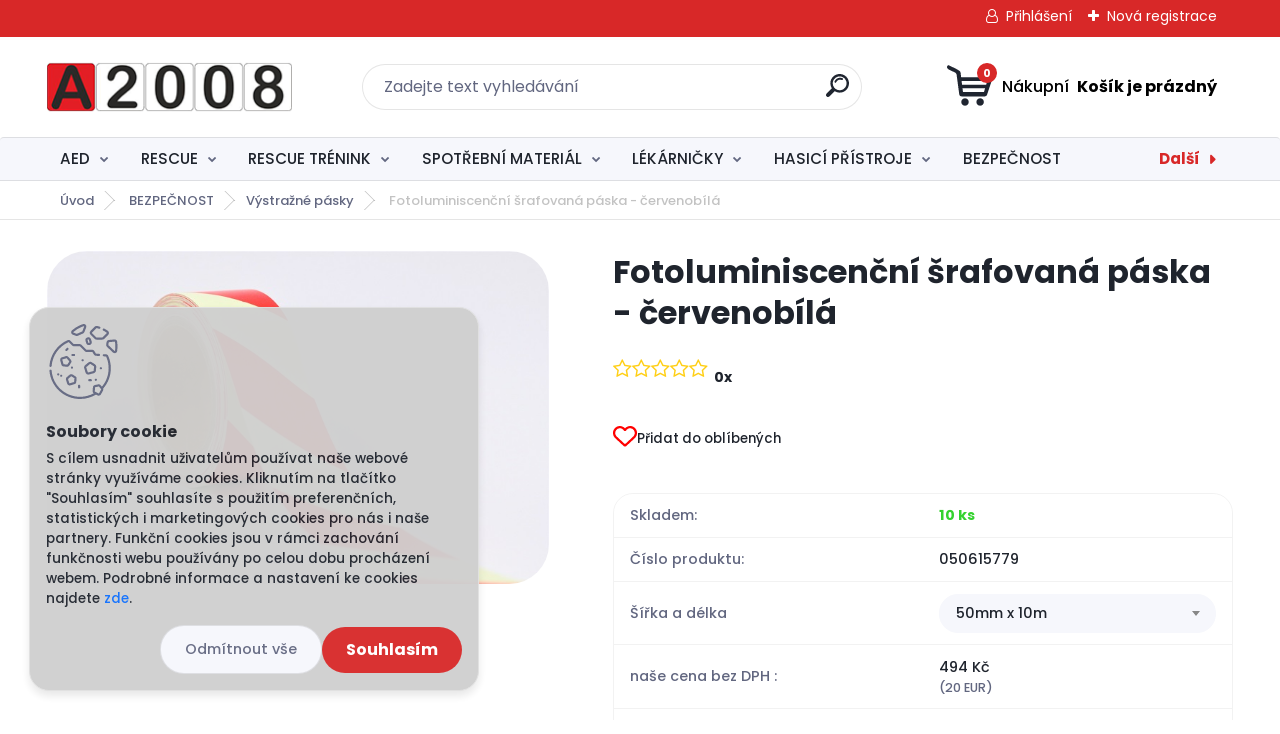

--- FILE ---
content_type: text/html; charset=utf-8
request_url: https://www.google.com/recaptcha/api2/aframe
body_size: 266
content:
<!DOCTYPE HTML><html><head><meta http-equiv="content-type" content="text/html; charset=UTF-8"></head><body><script nonce="biy5HeniU3Mk0BK-JQc11w">/** Anti-fraud and anti-abuse applications only. See google.com/recaptcha */ try{var clients={'sodar':'https://pagead2.googlesyndication.com/pagead/sodar?'};window.addEventListener("message",function(a){try{if(a.source===window.parent){var b=JSON.parse(a.data);var c=clients[b['id']];if(c){var d=document.createElement('img');d.src=c+b['params']+'&rc='+(localStorage.getItem("rc::a")?sessionStorage.getItem("rc::b"):"");window.document.body.appendChild(d);sessionStorage.setItem("rc::e",parseInt(sessionStorage.getItem("rc::e")||0)+1);localStorage.setItem("rc::h",'1769065201572');}}}catch(b){}});window.parent.postMessage("_grecaptcha_ready", "*");}catch(b){}</script></body></html>